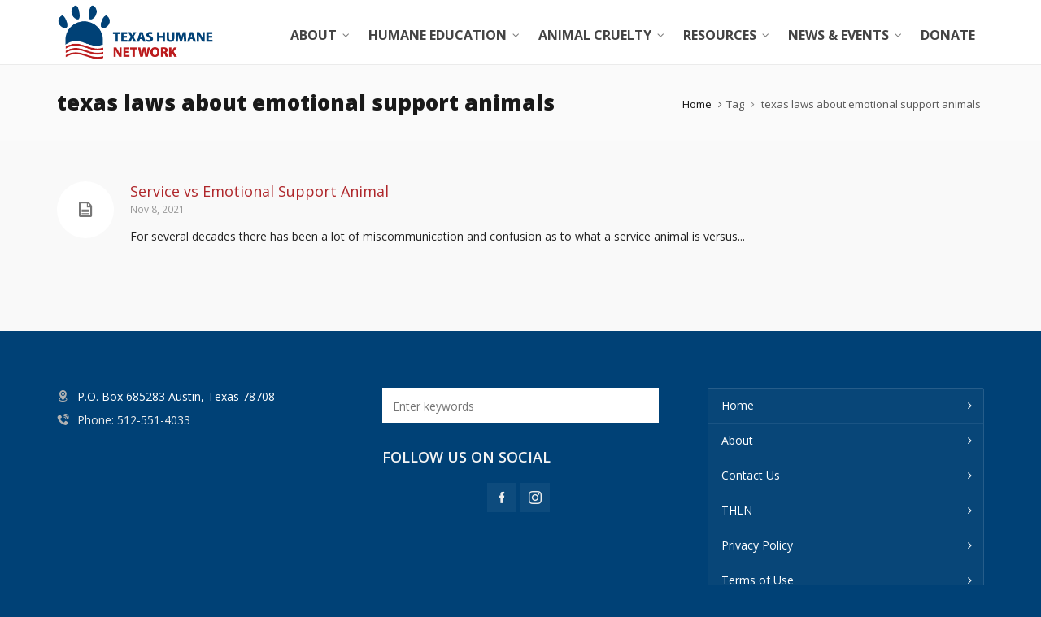

--- FILE ---
content_type: text/html; charset=UTF-8
request_url: https://texashumanenetwork.org/tag/texas-laws-about-emotional-support-animals/
body_size: 14483
content:

<!DOCTYPE HTML>
<html lang="en">

<head>

	<meta charset="UTF-8">
	<meta http-equiv="X-UA-Compatible" content="IE=edge">
	<link rel="profile" href="https://gmpg.org/xfn/11">

	<link rel="preload" href="https://texashumanenetwork.org/wp-content/themes/HighendWP/assets/css/fonts/source-sans.woff2" as="font" type="font/woff2" crossorigin><link rel="preload" href="https://texashumanenetwork.org/wp-content/themes/HighendWP/assets/css/fonts/source-sans-italic.woff2" as="font" type="font/woff2" crossorigin><link rel="preload" href="https://texashumanenetwork.org/wp-content/themes/HighendWP/assets/css/fonts/Museo500-Regular-webfont.woff2" as="font" type="font/woff2" crossorigin><link rel="preload" href="https://texashumanenetwork.org/wp-content/themes/HighendWP/assets/css/icons/fontawesome-webfont.woff2" as="font" type="font/woff2" crossorigin><link rel="preload" href="https://texashumanenetwork.org/wp-content/themes/HighendWP/assets/css/icons/Icomoon.woff2" as="font" type="font/woff2" crossorigin><link rel="preload" href="https://texashumanenetwork.org/wp-content/themes/HighendWP/assets/css/icons/hbicons.woff2" as="font" type="font/woff2" crossorigin><title>texas laws about emotional support animals &#8211; Texas Humane Network</title>
<meta name='robots' content='max-image-preview:large' />
	<style>img:is([sizes="auto" i], [sizes^="auto," i]) { contain-intrinsic-size: 3000px 1500px }</style>
	<meta name="viewport" content="width=device-width, initial-scale=1, minimum-scale=1, maximum-scale=1, user-scalable=no" /><script>window._wca = window._wca || [];</script>
<link rel='dns-prefetch' href='//stats.wp.com' />
<link rel='dns-prefetch' href='//capi-automation.s3.us-east-2.amazonaws.com' />
<link rel='dns-prefetch' href='//www.googletagmanager.com' />
<link rel="alternate" type="application/rss+xml" title="Texas Humane Network &raquo; Feed" href="https://texashumanenetwork.org/feed/" />
<link rel="alternate" type="application/rss+xml" title="Texas Humane Network &raquo; Comments Feed" href="https://texashumanenetwork.org/comments/feed/" />
<link rel="alternate" type="application/rss+xml" title="Texas Humane Network &raquo; texas laws about emotional support animals Tag Feed" href="https://texashumanenetwork.org/tag/texas-laws-about-emotional-support-animals/feed/" />
<script type="text/javascript">
/* <![CDATA[ */
window._wpemojiSettings = {"baseUrl":"https:\/\/s.w.org\/images\/core\/emoji\/16.0.1\/72x72\/","ext":".png","svgUrl":"https:\/\/s.w.org\/images\/core\/emoji\/16.0.1\/svg\/","svgExt":".svg","source":{"concatemoji":"https:\/\/texashumanenetwork.org\/wp-includes\/js\/wp-emoji-release.min.js?ver=6.8.3"}};
/*! This file is auto-generated */
!function(s,n){var o,i,e;function c(e){try{var t={supportTests:e,timestamp:(new Date).valueOf()};sessionStorage.setItem(o,JSON.stringify(t))}catch(e){}}function p(e,t,n){e.clearRect(0,0,e.canvas.width,e.canvas.height),e.fillText(t,0,0);var t=new Uint32Array(e.getImageData(0,0,e.canvas.width,e.canvas.height).data),a=(e.clearRect(0,0,e.canvas.width,e.canvas.height),e.fillText(n,0,0),new Uint32Array(e.getImageData(0,0,e.canvas.width,e.canvas.height).data));return t.every(function(e,t){return e===a[t]})}function u(e,t){e.clearRect(0,0,e.canvas.width,e.canvas.height),e.fillText(t,0,0);for(var n=e.getImageData(16,16,1,1),a=0;a<n.data.length;a++)if(0!==n.data[a])return!1;return!0}function f(e,t,n,a){switch(t){case"flag":return n(e,"\ud83c\udff3\ufe0f\u200d\u26a7\ufe0f","\ud83c\udff3\ufe0f\u200b\u26a7\ufe0f")?!1:!n(e,"\ud83c\udde8\ud83c\uddf6","\ud83c\udde8\u200b\ud83c\uddf6")&&!n(e,"\ud83c\udff4\udb40\udc67\udb40\udc62\udb40\udc65\udb40\udc6e\udb40\udc67\udb40\udc7f","\ud83c\udff4\u200b\udb40\udc67\u200b\udb40\udc62\u200b\udb40\udc65\u200b\udb40\udc6e\u200b\udb40\udc67\u200b\udb40\udc7f");case"emoji":return!a(e,"\ud83e\udedf")}return!1}function g(e,t,n,a){var r="undefined"!=typeof WorkerGlobalScope&&self instanceof WorkerGlobalScope?new OffscreenCanvas(300,150):s.createElement("canvas"),o=r.getContext("2d",{willReadFrequently:!0}),i=(o.textBaseline="top",o.font="600 32px Arial",{});return e.forEach(function(e){i[e]=t(o,e,n,a)}),i}function t(e){var t=s.createElement("script");t.src=e,t.defer=!0,s.head.appendChild(t)}"undefined"!=typeof Promise&&(o="wpEmojiSettingsSupports",i=["flag","emoji"],n.supports={everything:!0,everythingExceptFlag:!0},e=new Promise(function(e){s.addEventListener("DOMContentLoaded",e,{once:!0})}),new Promise(function(t){var n=function(){try{var e=JSON.parse(sessionStorage.getItem(o));if("object"==typeof e&&"number"==typeof e.timestamp&&(new Date).valueOf()<e.timestamp+604800&&"object"==typeof e.supportTests)return e.supportTests}catch(e){}return null}();if(!n){if("undefined"!=typeof Worker&&"undefined"!=typeof OffscreenCanvas&&"undefined"!=typeof URL&&URL.createObjectURL&&"undefined"!=typeof Blob)try{var e="postMessage("+g.toString()+"("+[JSON.stringify(i),f.toString(),p.toString(),u.toString()].join(",")+"));",a=new Blob([e],{type:"text/javascript"}),r=new Worker(URL.createObjectURL(a),{name:"wpTestEmojiSupports"});return void(r.onmessage=function(e){c(n=e.data),r.terminate(),t(n)})}catch(e){}c(n=g(i,f,p,u))}t(n)}).then(function(e){for(var t in e)n.supports[t]=e[t],n.supports.everything=n.supports.everything&&n.supports[t],"flag"!==t&&(n.supports.everythingExceptFlag=n.supports.everythingExceptFlag&&n.supports[t]);n.supports.everythingExceptFlag=n.supports.everythingExceptFlag&&!n.supports.flag,n.DOMReady=!1,n.readyCallback=function(){n.DOMReady=!0}}).then(function(){return e}).then(function(){var e;n.supports.everything||(n.readyCallback(),(e=n.source||{}).concatemoji?t(e.concatemoji):e.wpemoji&&e.twemoji&&(t(e.twemoji),t(e.wpemoji)))}))}((window,document),window._wpemojiSettings);
/* ]]> */
</script>
<style id='wp-emoji-styles-inline-css' type='text/css'>

	img.wp-smiley, img.emoji {
		display: inline !important;
		border: none !important;
		box-shadow: none !important;
		height: 1em !important;
		width: 1em !important;
		margin: 0 0.07em !important;
		vertical-align: -0.1em !important;
		background: none !important;
		padding: 0 !important;
	}
</style>
<link rel='stylesheet' id='wp-block-library-css' href='https://texashumanenetwork.org/wp-includes/css/dist/block-library/style.min.css?ver=6.8.3' type='text/css' media='all' />
<style id='classic-theme-styles-inline-css' type='text/css'>
/*! This file is auto-generated */
.wp-block-button__link{color:#fff;background-color:#32373c;border-radius:9999px;box-shadow:none;text-decoration:none;padding:calc(.667em + 2px) calc(1.333em + 2px);font-size:1.125em}.wp-block-file__button{background:#32373c;color:#fff;text-decoration:none}
</style>
<link rel='stylesheet' id='wp-components-css' href='https://texashumanenetwork.org/wp-includes/css/dist/components/style.min.css?ver=6.8.3' type='text/css' media='all' />
<link rel='stylesheet' id='wp-preferences-css' href='https://texashumanenetwork.org/wp-includes/css/dist/preferences/style.min.css?ver=6.8.3' type='text/css' media='all' />
<link rel='stylesheet' id='wp-block-editor-css' href='https://texashumanenetwork.org/wp-includes/css/dist/block-editor/style.min.css?ver=6.8.3' type='text/css' media='all' />
<link rel='stylesheet' id='popup-maker-block-library-style-css' href='https://texashumanenetwork.org/wp-content/plugins/popup-maker/dist/packages/block-library-style.css?ver=dbea705cfafe089d65f1' type='text/css' media='all' />
<link rel='stylesheet' id='mediaelement-css' href='https://texashumanenetwork.org/wp-includes/js/mediaelement/mediaelementplayer-legacy.min.css?ver=4.2.17' type='text/css' media='all' />
<link rel='stylesheet' id='wp-mediaelement-css' href='https://texashumanenetwork.org/wp-includes/js/mediaelement/wp-mediaelement.min.css?ver=6.8.3' type='text/css' media='all' />
<style id='jetpack-sharing-buttons-style-inline-css' type='text/css'>
.jetpack-sharing-buttons__services-list{display:flex;flex-direction:row;flex-wrap:wrap;gap:0;list-style-type:none;margin:5px;padding:0}.jetpack-sharing-buttons__services-list.has-small-icon-size{font-size:12px}.jetpack-sharing-buttons__services-list.has-normal-icon-size{font-size:16px}.jetpack-sharing-buttons__services-list.has-large-icon-size{font-size:24px}.jetpack-sharing-buttons__services-list.has-huge-icon-size{font-size:36px}@media print{.jetpack-sharing-buttons__services-list{display:none!important}}.editor-styles-wrapper .wp-block-jetpack-sharing-buttons{gap:0;padding-inline-start:0}ul.jetpack-sharing-buttons__services-list.has-background{padding:1.25em 2.375em}
</style>
<style id='global-styles-inline-css' type='text/css'>
:root{--wp--preset--aspect-ratio--square: 1;--wp--preset--aspect-ratio--4-3: 4/3;--wp--preset--aspect-ratio--3-4: 3/4;--wp--preset--aspect-ratio--3-2: 3/2;--wp--preset--aspect-ratio--2-3: 2/3;--wp--preset--aspect-ratio--16-9: 16/9;--wp--preset--aspect-ratio--9-16: 9/16;--wp--preset--color--black: #000000;--wp--preset--color--cyan-bluish-gray: #abb8c3;--wp--preset--color--white: #ffffff;--wp--preset--color--pale-pink: #f78da7;--wp--preset--color--vivid-red: #cf2e2e;--wp--preset--color--luminous-vivid-orange: #ff6900;--wp--preset--color--luminous-vivid-amber: #fcb900;--wp--preset--color--light-green-cyan: #7bdcb5;--wp--preset--color--vivid-green-cyan: #00d084;--wp--preset--color--pale-cyan-blue: #8ed1fc;--wp--preset--color--vivid-cyan-blue: #0693e3;--wp--preset--color--vivid-purple: #9b51e0;--wp--preset--gradient--vivid-cyan-blue-to-vivid-purple: linear-gradient(135deg,rgba(6,147,227,1) 0%,rgb(155,81,224) 100%);--wp--preset--gradient--light-green-cyan-to-vivid-green-cyan: linear-gradient(135deg,rgb(122,220,180) 0%,rgb(0,208,130) 100%);--wp--preset--gradient--luminous-vivid-amber-to-luminous-vivid-orange: linear-gradient(135deg,rgba(252,185,0,1) 0%,rgba(255,105,0,1) 100%);--wp--preset--gradient--luminous-vivid-orange-to-vivid-red: linear-gradient(135deg,rgba(255,105,0,1) 0%,rgb(207,46,46) 100%);--wp--preset--gradient--very-light-gray-to-cyan-bluish-gray: linear-gradient(135deg,rgb(238,238,238) 0%,rgb(169,184,195) 100%);--wp--preset--gradient--cool-to-warm-spectrum: linear-gradient(135deg,rgb(74,234,220) 0%,rgb(151,120,209) 20%,rgb(207,42,186) 40%,rgb(238,44,130) 60%,rgb(251,105,98) 80%,rgb(254,248,76) 100%);--wp--preset--gradient--blush-light-purple: linear-gradient(135deg,rgb(255,206,236) 0%,rgb(152,150,240) 100%);--wp--preset--gradient--blush-bordeaux: linear-gradient(135deg,rgb(254,205,165) 0%,rgb(254,45,45) 50%,rgb(107,0,62) 100%);--wp--preset--gradient--luminous-dusk: linear-gradient(135deg,rgb(255,203,112) 0%,rgb(199,81,192) 50%,rgb(65,88,208) 100%);--wp--preset--gradient--pale-ocean: linear-gradient(135deg,rgb(255,245,203) 0%,rgb(182,227,212) 50%,rgb(51,167,181) 100%);--wp--preset--gradient--electric-grass: linear-gradient(135deg,rgb(202,248,128) 0%,rgb(113,206,126) 100%);--wp--preset--gradient--midnight: linear-gradient(135deg,rgb(2,3,129) 0%,rgb(40,116,252) 100%);--wp--preset--font-size--small: 13px;--wp--preset--font-size--medium: 20px;--wp--preset--font-size--large: 36px;--wp--preset--font-size--x-large: 42px;--wp--preset--spacing--20: 0.44rem;--wp--preset--spacing--30: 0.67rem;--wp--preset--spacing--40: 1rem;--wp--preset--spacing--50: 1.5rem;--wp--preset--spacing--60: 2.25rem;--wp--preset--spacing--70: 3.38rem;--wp--preset--spacing--80: 5.06rem;--wp--preset--shadow--natural: 6px 6px 9px rgba(0, 0, 0, 0.2);--wp--preset--shadow--deep: 12px 12px 50px rgba(0, 0, 0, 0.4);--wp--preset--shadow--sharp: 6px 6px 0px rgba(0, 0, 0, 0.2);--wp--preset--shadow--outlined: 6px 6px 0px -3px rgba(255, 255, 255, 1), 6px 6px rgba(0, 0, 0, 1);--wp--preset--shadow--crisp: 6px 6px 0px rgba(0, 0, 0, 1);}:where(.is-layout-flex){gap: 0.5em;}:where(.is-layout-grid){gap: 0.5em;}body .is-layout-flex{display: flex;}.is-layout-flex{flex-wrap: wrap;align-items: center;}.is-layout-flex > :is(*, div){margin: 0;}body .is-layout-grid{display: grid;}.is-layout-grid > :is(*, div){margin: 0;}:where(.wp-block-columns.is-layout-flex){gap: 2em;}:where(.wp-block-columns.is-layout-grid){gap: 2em;}:where(.wp-block-post-template.is-layout-flex){gap: 1.25em;}:where(.wp-block-post-template.is-layout-grid){gap: 1.25em;}.has-black-color{color: var(--wp--preset--color--black) !important;}.has-cyan-bluish-gray-color{color: var(--wp--preset--color--cyan-bluish-gray) !important;}.has-white-color{color: var(--wp--preset--color--white) !important;}.has-pale-pink-color{color: var(--wp--preset--color--pale-pink) !important;}.has-vivid-red-color{color: var(--wp--preset--color--vivid-red) !important;}.has-luminous-vivid-orange-color{color: var(--wp--preset--color--luminous-vivid-orange) !important;}.has-luminous-vivid-amber-color{color: var(--wp--preset--color--luminous-vivid-amber) !important;}.has-light-green-cyan-color{color: var(--wp--preset--color--light-green-cyan) !important;}.has-vivid-green-cyan-color{color: var(--wp--preset--color--vivid-green-cyan) !important;}.has-pale-cyan-blue-color{color: var(--wp--preset--color--pale-cyan-blue) !important;}.has-vivid-cyan-blue-color{color: var(--wp--preset--color--vivid-cyan-blue) !important;}.has-vivid-purple-color{color: var(--wp--preset--color--vivid-purple) !important;}.has-black-background-color{background-color: var(--wp--preset--color--black) !important;}.has-cyan-bluish-gray-background-color{background-color: var(--wp--preset--color--cyan-bluish-gray) !important;}.has-white-background-color{background-color: var(--wp--preset--color--white) !important;}.has-pale-pink-background-color{background-color: var(--wp--preset--color--pale-pink) !important;}.has-vivid-red-background-color{background-color: var(--wp--preset--color--vivid-red) !important;}.has-luminous-vivid-orange-background-color{background-color: var(--wp--preset--color--luminous-vivid-orange) !important;}.has-luminous-vivid-amber-background-color{background-color: var(--wp--preset--color--luminous-vivid-amber) !important;}.has-light-green-cyan-background-color{background-color: var(--wp--preset--color--light-green-cyan) !important;}.has-vivid-green-cyan-background-color{background-color: var(--wp--preset--color--vivid-green-cyan) !important;}.has-pale-cyan-blue-background-color{background-color: var(--wp--preset--color--pale-cyan-blue) !important;}.has-vivid-cyan-blue-background-color{background-color: var(--wp--preset--color--vivid-cyan-blue) !important;}.has-vivid-purple-background-color{background-color: var(--wp--preset--color--vivid-purple) !important;}.has-black-border-color{border-color: var(--wp--preset--color--black) !important;}.has-cyan-bluish-gray-border-color{border-color: var(--wp--preset--color--cyan-bluish-gray) !important;}.has-white-border-color{border-color: var(--wp--preset--color--white) !important;}.has-pale-pink-border-color{border-color: var(--wp--preset--color--pale-pink) !important;}.has-vivid-red-border-color{border-color: var(--wp--preset--color--vivid-red) !important;}.has-luminous-vivid-orange-border-color{border-color: var(--wp--preset--color--luminous-vivid-orange) !important;}.has-luminous-vivid-amber-border-color{border-color: var(--wp--preset--color--luminous-vivid-amber) !important;}.has-light-green-cyan-border-color{border-color: var(--wp--preset--color--light-green-cyan) !important;}.has-vivid-green-cyan-border-color{border-color: var(--wp--preset--color--vivid-green-cyan) !important;}.has-pale-cyan-blue-border-color{border-color: var(--wp--preset--color--pale-cyan-blue) !important;}.has-vivid-cyan-blue-border-color{border-color: var(--wp--preset--color--vivid-cyan-blue) !important;}.has-vivid-purple-border-color{border-color: var(--wp--preset--color--vivid-purple) !important;}.has-vivid-cyan-blue-to-vivid-purple-gradient-background{background: var(--wp--preset--gradient--vivid-cyan-blue-to-vivid-purple) !important;}.has-light-green-cyan-to-vivid-green-cyan-gradient-background{background: var(--wp--preset--gradient--light-green-cyan-to-vivid-green-cyan) !important;}.has-luminous-vivid-amber-to-luminous-vivid-orange-gradient-background{background: var(--wp--preset--gradient--luminous-vivid-amber-to-luminous-vivid-orange) !important;}.has-luminous-vivid-orange-to-vivid-red-gradient-background{background: var(--wp--preset--gradient--luminous-vivid-orange-to-vivid-red) !important;}.has-very-light-gray-to-cyan-bluish-gray-gradient-background{background: var(--wp--preset--gradient--very-light-gray-to-cyan-bluish-gray) !important;}.has-cool-to-warm-spectrum-gradient-background{background: var(--wp--preset--gradient--cool-to-warm-spectrum) !important;}.has-blush-light-purple-gradient-background{background: var(--wp--preset--gradient--blush-light-purple) !important;}.has-blush-bordeaux-gradient-background{background: var(--wp--preset--gradient--blush-bordeaux) !important;}.has-luminous-dusk-gradient-background{background: var(--wp--preset--gradient--luminous-dusk) !important;}.has-pale-ocean-gradient-background{background: var(--wp--preset--gradient--pale-ocean) !important;}.has-electric-grass-gradient-background{background: var(--wp--preset--gradient--electric-grass) !important;}.has-midnight-gradient-background{background: var(--wp--preset--gradient--midnight) !important;}.has-small-font-size{font-size: var(--wp--preset--font-size--small) !important;}.has-medium-font-size{font-size: var(--wp--preset--font-size--medium) !important;}.has-large-font-size{font-size: var(--wp--preset--font-size--large) !important;}.has-x-large-font-size{font-size: var(--wp--preset--font-size--x-large) !important;}
:where(.wp-block-post-template.is-layout-flex){gap: 1.25em;}:where(.wp-block-post-template.is-layout-grid){gap: 1.25em;}
:where(.wp-block-columns.is-layout-flex){gap: 2em;}:where(.wp-block-columns.is-layout-grid){gap: 2em;}
:root :where(.wp-block-pullquote){font-size: 1.5em;line-height: 1.6;}
</style>
<link rel='stylesheet' id='pmprorh_frontend-css' href='https://texashumanenetwork.org/wp-content/plugins/pmpro-mailchimp/css/pmpromc.css?ver=6.8.3' type='text/css' media='all' />
<link rel='stylesheet' id='woocommerce-layout-css' href='https://texashumanenetwork.org/wp-content/plugins/woocommerce/assets/css/woocommerce-layout.css?ver=10.4.3' type='text/css' media='all' />
<style id='woocommerce-layout-inline-css' type='text/css'>

	.infinite-scroll .woocommerce-pagination {
		display: none;
	}
</style>
<link rel='stylesheet' id='woocommerce-smallscreen-css' href='https://texashumanenetwork.org/wp-content/plugins/woocommerce/assets/css/woocommerce-smallscreen.css?ver=10.4.3' type='text/css' media='only screen and (max-width: 768px)' />
<link rel='stylesheet' id='woocommerce-general-css' href='https://texashumanenetwork.org/wp-content/plugins/woocommerce/assets/css/woocommerce.css?ver=10.4.3' type='text/css' media='all' />
<style id='woocommerce-inline-inline-css' type='text/css'>
.woocommerce form .form-row .required { visibility: visible; }
</style>
<link rel='stylesheet' id='highend-style-css' href='https://texashumanenetwork.org/wp-content/themes/HighendWP/style.css?ver=4.2.6' type='text/css' media='all' />
<link rel='stylesheet' id='highend_responsive-css' href='https://texashumanenetwork.org/wp-content/themes/HighendWP/assets/css/responsive.css?ver=4.2.6' type='text/css' media='all' />
<link rel='stylesheet' id='highend_icomoon-css' href='https://texashumanenetwork.org/wp-content/themes/HighendWP/assets/css/icons.css?ver=4.2.6' type='text/css' media='all' />
<link rel='stylesheet' id='hb-woocommerce-css' href='https://texashumanenetwork.org/wp-content/themes/HighendWP/assets/css/woocommerce.css?ver=6.8.3' type='text/css' media='all' />
<link rel='stylesheet' id='highend_dynamic_styles-css' href='https://texashumanenetwork.org/wp-content/uploads/highend/dynamic-styles.css?ver=1765468685' type='text/css' media='all' />
<link rel='stylesheet' id='__EPYT__style-css' href='https://texashumanenetwork.org/wp-content/plugins/youtube-embed-plus-pro/styles/ytprefs.min.css?ver=14.2.4' type='text/css' media='all' />
<style id='__EPYT__style-inline-css' type='text/css'>

                .epyt-gallery-thumb {
                        width: 33.333%;
                }
                
</style>
<link rel='stylesheet' id='__disptype__-css' href='https://texashumanenetwork.org/wp-content/plugins/youtube-embed-plus-pro/scripts/lity.min.css?ver=14.2.4' type='text/css' media='all' />
<script type="text/javascript" src="https://texashumanenetwork.org/wp-includes/js/jquery/jquery.min.js?ver=3.7.1" id="jquery-core-js"></script>
<script type="text/javascript" src="https://texashumanenetwork.org/wp-includes/js/jquery/jquery-migrate.min.js?ver=3.4.1" id="jquery-migrate-js"></script>
<script type="text/javascript" src="https://texashumanenetwork.org/wp-content/plugins/woocommerce/assets/js/jquery-blockui/jquery.blockUI.min.js?ver=2.7.0-wc.10.4.3" id="wc-jquery-blockui-js" data-wp-strategy="defer"></script>
<script type="text/javascript" id="wc-add-to-cart-js-extra">
/* <![CDATA[ */
var wc_add_to_cart_params = {"ajax_url":"\/wp-admin\/admin-ajax.php","wc_ajax_url":"\/?wc-ajax=%%endpoint%%","i18n_view_cart":"View cart","cart_url":"https:\/\/texashumanenetwork.org\/shop\/cart\/","is_cart":"","cart_redirect_after_add":"yes"};
/* ]]> */
</script>
<script type="text/javascript" src="https://texashumanenetwork.org/wp-content/plugins/woocommerce/assets/js/frontend/add-to-cart.min.js?ver=10.4.3" id="wc-add-to-cart-js" data-wp-strategy="defer"></script>
<script type="text/javascript" src="https://texashumanenetwork.org/wp-content/plugins/woocommerce/assets/js/js-cookie/js.cookie.min.js?ver=2.1.4-wc.10.4.3" id="wc-js-cookie-js" defer="defer" data-wp-strategy="defer"></script>
<script type="text/javascript" id="woocommerce-js-extra">
/* <![CDATA[ */
var woocommerce_params = {"ajax_url":"\/wp-admin\/admin-ajax.php","wc_ajax_url":"\/?wc-ajax=%%endpoint%%","i18n_password_show":"Show password","i18n_password_hide":"Hide password"};
/* ]]> */
</script>
<script type="text/javascript" src="https://texashumanenetwork.org/wp-content/plugins/woocommerce/assets/js/frontend/woocommerce.min.js?ver=10.4.3" id="woocommerce-js" defer="defer" data-wp-strategy="defer"></script>
<script type="text/javascript" src="https://texashumanenetwork.org/wp-content/plugins/js_composer/assets/js/vendors/woocommerce-add-to-cart.js?ver=8.2" id="vc_woocommerce-add-to-cart-js-js"></script>
<script type="text/javascript" id="WCPAY_ASSETS-js-extra">
/* <![CDATA[ */
var wcpayAssets = {"url":"https:\/\/texashumanenetwork.org\/wp-content\/plugins\/woocommerce-payments\/dist\/"};
/* ]]> */
</script>
<script type="text/javascript" src="https://stats.wp.com/s-202605.js" id="woocommerce-analytics-js" defer="defer" data-wp-strategy="defer"></script>

<!-- Google tag (gtag.js) snippet added by Site Kit -->
<!-- Google Analytics snippet added by Site Kit -->
<script type="text/javascript" src="https://www.googletagmanager.com/gtag/js?id=GT-P82GQXCK" id="google_gtagjs-js" async></script>
<script type="text/javascript" id="google_gtagjs-js-after">
/* <![CDATA[ */
window.dataLayer = window.dataLayer || [];function gtag(){dataLayer.push(arguments);}
gtag("set","linker",{"domains":["texashumanenetwork.org"]});
gtag("js", new Date());
gtag("set", "developer_id.dZTNiMT", true);
gtag("config", "GT-P82GQXCK");
/* ]]> */
</script>
<script type="text/javascript" src="https://texashumanenetwork.org/wp-content/plugins/youtube-embed-plus-pro/scripts/lity.min.js?ver=14.2.4" id="__dispload__-js"></script>
<script type="text/javascript" id="__ytprefs__-js-extra">
/* <![CDATA[ */
var _EPYT_ = {"ajaxurl":"https:\/\/texashumanenetwork.org\/wp-admin\/admin-ajax.php","security":"cdb2321c54","gallery_scrolloffset":"20","eppathtoscripts":"https:\/\/texashumanenetwork.org\/wp-content\/plugins\/youtube-embed-plus-pro\/scripts\/","eppath":"https:\/\/texashumanenetwork.org\/wp-content\/plugins\/youtube-embed-plus-pro\/","epresponsiveselector":"[\"iframe.__youtube_prefs_widget__\"]","epdovol":"1","version":"14.2.4","evselector":"iframe.__youtube_prefs__[src], iframe[src*=\"youtube.com\/embed\/\"], iframe[src*=\"youtube-nocookie.com\/embed\/\"]","ajax_compat":"","maxres_facade":"eager","ytapi_load":"light","pause_others":"","stopMobileBuffer":"1","facade_mode":"","not_live_on_channel":"","not_live_showtime":"180"};
/* ]]> */
</script>
<script type="text/javascript" src="https://texashumanenetwork.org/wp-content/plugins/youtube-embed-plus-pro/scripts/ytprefs.min.js?ver=14.2.4" id="__ytprefs__-js"></script>
<script></script><link rel="https://api.w.org/" href="https://texashumanenetwork.org/wp-json/" /><link rel="alternate" title="JSON" type="application/json" href="https://texashumanenetwork.org/wp-json/wp/v2/tags/75" /><link rel="EditURI" type="application/rsd+xml" title="RSD" href="https://texashumanenetwork.org/xmlrpc.php?rsd" />
<meta name="generator" content="WordPress 6.8.3" />
<meta name="generator" content="WooCommerce 10.4.3" />
<meta name="generator" content="Site Kit by Google 1.171.0" />	<style>img#wpstats{display:none}</style>
		<meta name="theme-color" content="#bc212e"/>			<style type="text/css">
			body {
                        --he-font-size: 14px;
                        --he-font: "Open Sans";
                        font-size: 14px;
						line-height: 22px;
						letter-spacing: 0px;
						font-weight: normal;
                    }#hb-side-menu li a, #main-nav ul.sub-menu li a, #main-nav ul.sub-menu ul li a, #main-nav, #main-nav li a, .light-menu-dropdown #main-nav > li.megamenu > ul.sub-menu > li > a, #main-nav > li.megamenu > ul.sub-menu > li > a {
						font-family: "Open Sans", sans-serif;
						font-size: 16px;
						letter-spacing: 0px;
						font-weight: 700;
						text-transform: uppercase;
					}#main-nav ul.sub-menu li a, #hb-side-menu ul.sub-menu li a, #main-nav ul.sub-menu ul li a, ul.sub-menu .widget-item h4, #main-nav > li.megamenu > ul.sub-menu > li > a #main-nav > li.megamenu > ul.sub-menu > li > a, #main-nav > li.megamenu > ul.sub-menu > li > a {
						font-family: "Open Sans", sans-serif;
						font-size: 16px;
						letter-spacing: 0px;
						font-weight: 700;
						text-transform: uppercase;
					}#copyright-wrapper, #copyright-wrapper a {
						font-family: "Open Sans", sans-serif;
						font-size: 10px;
						line-height: 22px;
						letter-spacing: 0px;
						font-weight: normal;
					}h1, .single article h1.title, #hb-page-title .light-text h1, #hb-page-title .dark-text h1 {
						font-family: "Open Sans", sans-serif;
						font-size: 36px;
						line-height: 48px;
						letter-spacing: 0px;
						font-weight: 800;
					}h2, #hb-page-title h2, .post-content h2.title {
						font-family: "Open Sans", sans-serif;
						font-size: 30px;
						line-height: 36px;
						letter-spacing: 0px;
						font-weight: 700;
					}h3, h3.title-class, .hb-callout-box h3, .hb-gal-standard-description h3 {
						font-family: "Open Sans", sans-serif;
						font-size: 24px;
						line-height: 30px;
						letter-spacing: 0px;
						font-weight: 700;
					}h4, .widget-item h4, #respond h3, .content-box h4, .feature-box h4.bold {
						font-family: "Open Sans", sans-serif;
						font-size: 18px;
						line-height: 24px;
						letter-spacing: 0px;
						font-weight: 600;
					}h5, #comments h5, #respond h5, .testimonial-author h5 {
						font-family: "Open Sans", sans-serif;
						font-size: 16px;
						line-height: 22px;
						letter-spacing: 0px;
						font-weight: 600;
					}h6, h6.special {
						font-family: "Open Sans", sans-serif;
						font-size: 16px;
						line-height: 22px;
						letter-spacing: 0px;
						font-weight: 600;
					}#pre-footer-area {
						font-family: "Open Sans", sans-serif;
						font-size: 13px;
						line-height: 22px;
						letter-spacing: 0px;
						font-weight: 600;
					}h1.modern,h2.modern,h3.modern,h4.modern,h5.modern,h6.modern {
						font-family: "Open Sans", sans-serif;
						letter-spacing: 0px;
						font-weight: 600;
						text-transform: uppercase;
					}			</style>
				<noscript><style>.woocommerce-product-gallery{ opacity: 1 !important; }</style></noscript>
				<script  type="text/javascript">
				!function(f,b,e,v,n,t,s){if(f.fbq)return;n=f.fbq=function(){n.callMethod?
					n.callMethod.apply(n,arguments):n.queue.push(arguments)};if(!f._fbq)f._fbq=n;
					n.push=n;n.loaded=!0;n.version='2.0';n.queue=[];t=b.createElement(e);t.async=!0;
					t.src=v;s=b.getElementsByTagName(e)[0];s.parentNode.insertBefore(t,s)}(window,
					document,'script','https://connect.facebook.net/en_US/fbevents.js');
			</script>
			<!-- WooCommerce Facebook Integration Begin -->
			<script  type="text/javascript">

				fbq('init', '135127385050775', {}, {
    "agent": "woocommerce_0-10.4.3-3.5.15"
});

				document.addEventListener( 'DOMContentLoaded', function() {
					// Insert placeholder for events injected when a product is added to the cart through AJAX.
					document.body.insertAdjacentHTML( 'beforeend', '<div class=\"wc-facebook-pixel-event-placeholder\"></div>' );
				}, false );

			</script>
			<!-- WooCommerce Facebook Integration End -->
			<meta name="generator" content="Powered by WPBakery Page Builder - drag and drop page builder for WordPress."/>
<meta name="generator" content="Powered by Slider Revolution 6.7.28 - responsive, Mobile-Friendly Slider Plugin for WordPress with comfortable drag and drop interface." />
<link rel="icon" href="https://texashumanenetwork.org/wp-content/uploads/2020/08/cropped-THN-Icon-V1.512-1-32x32.png" sizes="32x32" />
<link rel="icon" href="https://texashumanenetwork.org/wp-content/uploads/2020/08/cropped-THN-Icon-V1.512-1-192x192.png" sizes="192x192" />
<link rel="apple-touch-icon" href="https://texashumanenetwork.org/wp-content/uploads/2020/08/cropped-THN-Icon-V1.512-1-180x180.png" />
<meta name="msapplication-TileImage" content="https://texashumanenetwork.org/wp-content/uploads/2020/08/cropped-THN-Icon-V1.512-1-270x270.png" />
<script data-jetpack-boost="ignore">function setREVStartSize(e){
			//window.requestAnimationFrame(function() {
				window.RSIW = window.RSIW===undefined ? window.innerWidth : window.RSIW;
				window.RSIH = window.RSIH===undefined ? window.innerHeight : window.RSIH;
				try {
					var pw = document.getElementById(e.c).parentNode.offsetWidth,
						newh;
					pw = pw===0 || isNaN(pw) || (e.l=="fullwidth" || e.layout=="fullwidth") ? window.RSIW : pw;
					e.tabw = e.tabw===undefined ? 0 : parseInt(e.tabw);
					e.thumbw = e.thumbw===undefined ? 0 : parseInt(e.thumbw);
					e.tabh = e.tabh===undefined ? 0 : parseInt(e.tabh);
					e.thumbh = e.thumbh===undefined ? 0 : parseInt(e.thumbh);
					e.tabhide = e.tabhide===undefined ? 0 : parseInt(e.tabhide);
					e.thumbhide = e.thumbhide===undefined ? 0 : parseInt(e.thumbhide);
					e.mh = e.mh===undefined || e.mh=="" || e.mh==="auto" ? 0 : parseInt(e.mh,0);
					if(e.layout==="fullscreen" || e.l==="fullscreen")
						newh = Math.max(e.mh,window.RSIH);
					else{
						e.gw = Array.isArray(e.gw) ? e.gw : [e.gw];
						for (var i in e.rl) if (e.gw[i]===undefined || e.gw[i]===0) e.gw[i] = e.gw[i-1];
						e.gh = e.el===undefined || e.el==="" || (Array.isArray(e.el) && e.el.length==0)? e.gh : e.el;
						e.gh = Array.isArray(e.gh) ? e.gh : [e.gh];
						for (var i in e.rl) if (e.gh[i]===undefined || e.gh[i]===0) e.gh[i] = e.gh[i-1];
											
						var nl = new Array(e.rl.length),
							ix = 0,
							sl;
						e.tabw = e.tabhide>=pw ? 0 : e.tabw;
						e.thumbw = e.thumbhide>=pw ? 0 : e.thumbw;
						e.tabh = e.tabhide>=pw ? 0 : e.tabh;
						e.thumbh = e.thumbhide>=pw ? 0 : e.thumbh;
						for (var i in e.rl) nl[i] = e.rl[i]<window.RSIW ? 0 : e.rl[i];
						sl = nl[0];
						for (var i in nl) if (sl>nl[i] && nl[i]>0) { sl = nl[i]; ix=i;}
						var m = pw>(e.gw[ix]+e.tabw+e.thumbw) ? 1 : (pw-(e.tabw+e.thumbw)) / (e.gw[ix]);
						newh =  (e.gh[ix] * m) + (e.tabh + e.thumbh);
					}
					var el = document.getElementById(e.c);
					if (el!==null && el) el.style.height = newh+"px";
					el = document.getElementById(e.c+"_wrapper");
					if (el!==null && el) {
						el.style.height = newh+"px";
						el.style.display = "block";
					}
				} catch(e){
					console.log("Failure at Presize of Slider:" + e)
				}
			//});
		  };</script>
		<style type="text/css" id="wp-custom-css">
			.related.products {
  display: none;
	
}

.hb-woo-product-details {
    float: left;
    display: inline-block;
    width: auto;
    max-width: 100%;
}
.up-sells.upsells.products .hb-product-meta-wrapper .price {
		display: none;
		text-align: left;
    position: absolute;
	margin-top: 40px !important;
}

.hb-woo-product-details .woo-cats {
    display: none;
    width: auto;
    max-width: 60%;
}

nav a :hover {
  color: #bc212e;
}

.gform_wrapper.gravity-theme .gfield_required {
    color: #bc212e;
    display: inline-block;
    font-size: 13.008px;
    padding-left: 20px;
}
		</style>
		<noscript><style> .wpb_animate_when_almost_visible { opacity: 1; }</style></noscript>
</head>

<body data-rsssl=1 class="archive tag tag-texas-laws-about-emotional-support-animals tag-75 wp-embed-responsive wp-theme-HighendWP theme-HighendWP woocommerce-no-js hb-stretched-layout highend-prettyphoto wpb-js-composer js-comp-ver-8.2 vc_responsive" itemscope="itemscope" itemtype="https://schema.org/WebPage">

<div id="mobile-menu-wrap"><div class="hb-top-holder"></div><a class="mobile-menu-close"><i class="hb-icon-x"></i></a><nav id="mobile-menu" class="clearfix interactive"><div class="menu-main-menu-container"><ul id="menu-main-menu" class="menu-main-menu-container"><li id="menu-item-983" class="menu-item menu-item-type-post_type menu-item-object-page menu-item-has-children menu-item-983"><a href="https://texashumanenetwork.org/about/">About</a>
<ul class="sub-menu">
	<li id="menu-item-39" class="menu-item menu-item-type-post_type menu-item-object-page menu-item-home menu-item-39"><a href="https://texashumanenetwork.org/">Home</a></li>
	<li id="menu-item-994" class="menu-item menu-item-type-custom menu-item-object-custom menu-item-994"><a href="https://texashumanenetwork.org/about/#mission">Mission</a></li>
	<li id="menu-item-995" class="menu-item menu-item-type-custom menu-item-object-custom menu-item-995"><a href="https://texashumanenetwork.org/about/#board-of-directors">Board of Directors &#038; Staff</a></li>
	<li id="menu-item-5344" class="menu-item menu-item-type-post_type menu-item-object-page menu-item-5344"><a href="https://texashumanenetwork.org/careers/">Join the Team</a></li>
	<li id="menu-item-4252" class="menu-item menu-item-type-custom menu-item-object-custom menu-item-4252"><a href="https://texashumanenetwork.org/you-can-help/humane-education/">Our Programs</a></li>
	<li id="menu-item-985" class="menu-item menu-item-type-post_type menu-item-object-page menu-item-985"><a href="https://texashumanenetwork.org/contact-us/">Contact Us</a></li>
	<li id="menu-item-984" class="menu-item menu-item-type-post_type menu-item-object-page menu-item-privacy-policy menu-item-984"><a rel="privacy-policy" href="https://texashumanenetwork.org/privacy-policy/">Privacy Policy</a></li>
	<li id="menu-item-5360" class="menu-item menu-item-type-post_type menu-item-object-page menu-item-has-children menu-item-5360"><a href="https://texashumanenetwork.org/financial-information/">Financial Information</a>
	<ul class="sub-menu">
		<li id="menu-item-5622" class="menu-item menu-item-type-custom menu-item-object-custom menu-item-5622"><a href="https://texashumanenetwork.org/wp-content/uploads/2025/04/2024_c3_Form-990EZ_Public-Copy.pdf">2024 990</a></li>
	</ul>
</li>
</ul>
</li>
<li id="menu-item-4221" class="menu-item menu-item-type-post_type menu-item-object-page menu-item-has-children menu-item-4221"><a href="https://texashumanenetwork.org/you-can-help/humane-education/">Humane Education</a>
<ul class="sub-menu">
	<li id="menu-item-4227" class="menu-item menu-item-type-post_type menu-item-object-page menu-item-4227"><a href="https://texashumanenetwork.org/you-can-help/humane-curriculum/">Humane Curriculum</a></li>
	<li id="menu-item-989" class="menu-item menu-item-type-custom menu-item-object-custom menu-item-989"><a href="https://texashumanenetwork.org/you-can-help/humane-library/#Humane-Library-Reading-List">Humane Library Reading List</a></li>
	<li id="menu-item-4217" class="menu-item menu-item-type-custom menu-item-object-custom menu-item-4217"><a href="https://texashumanenetwork.org/you-can-help/humane-library/#Humane-Animated-Movies">Humane Movies for Kids</a></li>
	<li id="menu-item-38" class="menu-item menu-item-type-post_type menu-item-object-page menu-item-38"><a href="https://texashumanenetwork.org/you-can-help/humane-library-project/">Humane Library Project</a></li>
	<li id="menu-item-1000" class="menu-item menu-item-type-post_type menu-item-object-page menu-item-1000"><a href="https://texashumanenetwork.org/critter-camps/">Critter Camps</a></li>
	<li id="menu-item-1002" class="menu-item menu-item-type-post_type menu-item-object-page menu-item-1002"><a href="https://texashumanenetwork.org/critter-camps/">School Visits</a></li>
	<li id="menu-item-6485" class="menu-item menu-item-type-post_type menu-item-object-post menu-item-6485"><a href="https://texashumanenetwork.org/teaching-kids-to-be-nice-to-animals/">Teaching Kids to be Kind to Animals</a></li>
	<li id="menu-item-89" class="menu-item menu-item-type-post_type menu-item-object-page menu-item-89"><a href="https://texashumanenetwork.org/you-can-help/tethering-toolkit/">Tethering Toolkit</a></li>
</ul>
</li>
<li id="menu-item-1001" class="menu-item menu-item-type-post_type menu-item-object-page menu-item-has-children menu-item-1001"><a href="https://texashumanenetwork.org/animal-topics/">Animal Cruelty</a>
<ul class="sub-menu">
	<li id="menu-item-6639" class="menu-item menu-item-type-post_type menu-item-object-post menu-item-6639"><a href="https://texashumanenetwork.org/abandoning-animals/">Abandoning Animals</a></li>
	<li id="menu-item-1211" class="menu-item menu-item-type-post_type menu-item-object-post menu-item-1211"><a href="https://texashumanenetwork.org/animal-cruelty/">Animal Cruelty</a></li>
	<li id="menu-item-3374" class="menu-item menu-item-type-post_type menu-item-object-post menu-item-3374"><a href="https://texashumanenetwork.org/animal-cruelty-mass-shootings/">Animal Cruelty &#038; Mass Shootings</a></li>
	<li id="menu-item-1208" class="menu-item menu-item-type-post_type menu-item-object-post menu-item-1208"><a href="https://texashumanenetwork.org/animal-fighting/">Animal Fighting</a></li>
	<li id="menu-item-1209" class="menu-item menu-item-type-post_type menu-item-object-post menu-item-1209"><a href="https://texashumanenetwork.org/animal-hoarding/">Animal Hoarding</a></li>
	<li id="menu-item-1206" class="menu-item menu-item-type-post_type menu-item-object-post menu-item-1206"><a href="https://texashumanenetwork.org/breed-bans/">Breed Bans</a></li>
	<li id="menu-item-86" class="menu-item menu-item-type-post_type menu-item-object-page menu-item-86"><a href="https://texashumanenetwork.org/you-can-help/cross-reporting-of-abuse/">Cross-Reporting of Abuse</a></li>
	<li id="menu-item-1213" class="menu-item menu-item-type-post_type menu-item-object-post menu-item-1213"><a href="https://texashumanenetwork.org/the-dangers-of-long-term-tethering/">Dangers of Dog Chaining</a></li>
	<li id="menu-item-6288" class="menu-item menu-item-type-post_type menu-item-object-post menu-item-6288"><a href="https://texashumanenetwork.org/extreme-hot-weather-pet-safety/">Extreme Hot Weather &#038; Pet Safety</a></li>
	<li id="menu-item-1214" class="menu-item menu-item-type-post_type menu-item-object-post menu-item-1214"><a href="https://texashumanenetwork.org/puppy-mills/">Puppy Mills</a></li>
	<li id="menu-item-3689" class="menu-item menu-item-type-post_type menu-item-object-post menu-item-3689"><a href="https://texashumanenetwork.org/roadside-zoos/">Roadside Zoos</a></li>
</ul>
</li>
<li id="menu-item-6561" class="menu-item menu-item-type-post_type menu-item-object-page menu-item-has-children menu-item-6561"><a href="https://texashumanenetwork.org/resources/">Resources</a>
<ul class="sub-menu">
	<li id="menu-item-6486" class="menu-item menu-item-type-post_type menu-item-object-post menu-item-6486"><a href="https://texashumanenetwork.org/pet-friendly-stores/">Pet Friendly Stores</a></li>
	<li id="menu-item-6170" class="menu-item menu-item-type-post_type menu-item-object-post menu-item-6170"><a href="https://texashumanenetwork.org/petsandplants/">Plant Toxicity &#038; Your Pet</a></li>
	<li id="menu-item-1212" class="menu-item menu-item-type-post_type menu-item-object-post menu-item-1212"><a href="https://texashumanenetwork.org/disaster-planning-for-your-pets/">Disaster  Planning for your Pets</a></li>
	<li id="menu-item-6563" class="menu-item menu-item-type-post_type menu-item-object-post menu-item-6563"><a href="https://texashumanenetwork.org/pets-firework-safety/">Pets Firework Safety</a></li>
	<li id="menu-item-6565" class="menu-item menu-item-type-post_type menu-item-object-post menu-item-6565"><a href="https://texashumanenetwork.org/microchipping-your-pet/">Microchipping Your Pet</a></li>
	<li id="menu-item-6569" class="menu-item menu-item-type-post_type menu-item-object-post menu-item-6569"><a href="https://texashumanenetwork.org/introducing-your-kids-to-pets/">Introducing Kids &#038; Pets</a></li>
	<li id="menu-item-6562" class="menu-item menu-item-type-post_type menu-item-object-post menu-item-6562"><a href="https://texashumanenetwork.org/teaching-kids-to-be-nice-to-animals/">Teaching Kids to be Kind to Animals</a></li>
	<li id="menu-item-6570" class="menu-item menu-item-type-post_type menu-item-object-post menu-item-6570"><a href="https://texashumanenetwork.org/pets-as-gifts/">Pets as Gifts</a></li>
	<li id="menu-item-6567" class="menu-item menu-item-type-post_type menu-item-object-post menu-item-6567"><a href="https://texashumanenetwork.org/dog-park-pointers/">Dog Park Pointers</a></li>
	<li id="menu-item-6564" class="menu-item menu-item-type-post_type menu-item-object-post menu-item-6564"><a href="https://texashumanenetwork.org/how-to-build-a-dog-house/">How to Build a Dog House</a></li>
	<li id="menu-item-6568" class="menu-item menu-item-type-post_type menu-item-object-post menu-item-6568"><a href="https://texashumanenetwork.org/duck-feeding/">Duck Feeding</a></li>
</ul>
</li>
<li id="menu-item-1297" class="menu-item menu-item-type-custom menu-item-object-custom menu-item-has-children menu-item-1297"><a href="https://texashumanenetwork.org/news-events/upcoming-events/">News &#038; Events</a>
<ul class="sub-menu">
	<li id="menu-item-103" class="menu-item menu-item-type-post_type menu-item-object-page menu-item-103"><a href="https://texashumanenetwork.org/news-events/upcoming-events/">Upcoming Events</a></li>
	<li id="menu-item-102" class="menu-item menu-item-type-post_type menu-item-object-page menu-item-102"><a href="https://texashumanenetwork.org/news-events/webinars/">Webinars</a></li>
	<li id="menu-item-37" class="menu-item menu-item-type-post_type menu-item-object-page menu-item-37"><a href="https://texashumanenetwork.org/news-events/request-a-speaker/">Request a Speaker</a></li>
	<li id="menu-item-104" class="menu-item menu-item-type-post_type menu-item-object-page current_page_parent menu-item-104"><a href="https://texashumanenetwork.org/news-events/latest-news/">Latest News</a></li>
</ul>
</li>
<li id="menu-item-1031" class="menu-item menu-item-type-post_type menu-item-object-page menu-item-1031"><a href="https://texashumanenetwork.org/donate-now/">Donate</a></li>
</ul></div></nav></div><!-- END #mobile-menu-wrap -->
<div id="hb-wrap">

	<div id="main-wrapper" class="hb-stretched-layout width-1140 nav-type-1">

					<header id="hb-header" >

				
<!-- BEGIN #header-inner -->
<div id="header-inner" class="nav-type-1 sticky-nav hb-ajax-search" role="banner" itemscope="itemscope" itemtype="https://schema.org/WPHeader">

    <!-- BEGIN #header-inner-bg -->
    <div id="header-inner-bg">

        <div class="container">

	<div id="logo"><div class="hb-dark-logo hb-logo-wrap hb-visible-logo"><a href="https://texashumanenetwork.org/"><img src="https://texashumanenetwork.org/wp-content/uploads/2020/08/THN-V1.144.png" class="default" alt="Texas Humane Network"/><img src="https://texashumanenetwork.org/wp-content/uploads/2020/08/THN-V1.300.png" class="retina" alt="Texas Humane Network"/></a></div><div class="hb-light-logo hb-logo-wrap"><a href="https://texashumanenetwork.org/"><img src="https://texashumanenetwork.org/wp-content/uploads/2020/08/THN-White-V1.144.png" class="default" alt="Texas Humane Network"/><img src="https://texashumanenetwork.org/wp-content/uploads/2020/08/THN-White-V1.300.png" class="retina" alt="Texas Humane Network"/></a></div></div>
	<nav class="main-navigation minimal-skin hb-effect-4 dark-menu-dropdown" role="navigation" itemscope="itemscope" itemtype="https://schema.org/SiteNavigationElement">

	
	<ul id="main-nav" class="sf-menu"><li class="menu-item menu-item-type-post_type menu-item-object-page menu-item-has-children menu-item-983"><a href="https://texashumanenetwork.org/about/"><span>About</span></a>
<ul  class="sub-menu" style=''>
	<li class="menu-item menu-item-type-post_type menu-item-object-page menu-item-home menu-item-39"><a href="https://texashumanenetwork.org/"><span>Home</span></a></li>
	<li class="menu-item menu-item-type-custom menu-item-object-custom menu-item-994"><a href="https://texashumanenetwork.org/about/#mission"><span>Mission</span></a></li>
	<li class="menu-item menu-item-type-custom menu-item-object-custom menu-item-995"><a href="https://texashumanenetwork.org/about/#board-of-directors"><span>Board of Directors &#038; Staff</span></a></li>
	<li class="menu-item menu-item-type-post_type menu-item-object-page menu-item-5344"><a href="https://texashumanenetwork.org/careers/"><span>Join the Team</span></a></li>
	<li class="menu-item menu-item-type-custom menu-item-object-custom menu-item-4252"><a href="https://texashumanenetwork.org/you-can-help/humane-education/"><span>Our Programs</span></a></li>
	<li class="menu-item menu-item-type-post_type menu-item-object-page menu-item-985"><a href="https://texashumanenetwork.org/contact-us/"><span>Contact Us</span></a></li>
	<li class="menu-item menu-item-type-post_type menu-item-object-page menu-item-privacy-policy menu-item-984"><a href="https://texashumanenetwork.org/privacy-policy/"><span>Privacy Policy</span></a></li>
	<li class="menu-item menu-item-type-post_type menu-item-object-page menu-item-has-children menu-item-5360"><a href="https://texashumanenetwork.org/financial-information/"><span>Financial Information</span></a>
	<ul  class="sub-menu" style=''>
		<li class="menu-item menu-item-type-custom menu-item-object-custom menu-item-5622"><a href="https://texashumanenetwork.org/wp-content/uploads/2025/04/2024_c3_Form-990EZ_Public-Copy.pdf"><span>2024 990</span></a></li>
	</ul>
</li>
</ul>
</li>
<li class="menu-item menu-item-type-post_type menu-item-object-page menu-item-has-children menu-item-4221"><a href="https://texashumanenetwork.org/you-can-help/humane-education/"><span>Humane Education</span></a>
<ul  class="sub-menu" style=''>
	<li class="menu-item menu-item-type-post_type menu-item-object-page menu-item-4227"><a href="https://texashumanenetwork.org/you-can-help/humane-curriculum/"><span>Humane Curriculum</span></a></li>
	<li class="menu-item menu-item-type-custom menu-item-object-custom menu-item-989"><a href="https://texashumanenetwork.org/you-can-help/humane-library/#Humane-Library-Reading-List"><span>Humane Library Reading List</span></a></li>
	<li class="menu-item menu-item-type-custom menu-item-object-custom menu-item-4217"><a href="https://texashumanenetwork.org/you-can-help/humane-library/#Humane-Animated-Movies"><span>Humane Movies for Kids</span></a></li>
	<li class="menu-item menu-item-type-post_type menu-item-object-page menu-item-38"><a href="https://texashumanenetwork.org/you-can-help/humane-library-project/"><span>Humane Library Project</span></a></li>
	<li class="menu-item menu-item-type-post_type menu-item-object-page menu-item-1000"><a href="https://texashumanenetwork.org/critter-camps/"><span>Critter Camps</span></a></li>
	<li class="menu-item menu-item-type-post_type menu-item-object-page menu-item-1002"><a href="https://texashumanenetwork.org/critter-camps/"><span>School Visits</span></a></li>
	<li class="menu-item menu-item-type-post_type menu-item-object-post menu-item-6485"><a href="https://texashumanenetwork.org/teaching-kids-to-be-nice-to-animals/"><span>Teaching Kids to be Kind to Animals</span></a></li>
	<li class="menu-item menu-item-type-post_type menu-item-object-page menu-item-89"><a href="https://texashumanenetwork.org/you-can-help/tethering-toolkit/"><span>Tethering Toolkit</span></a></li>
</ul>
</li>
<li class="menu-item menu-item-type-post_type menu-item-object-page menu-item-has-children menu-item-1001"><a href="https://texashumanenetwork.org/animal-topics/"><span>Animal Cruelty</span></a>
<ul  class="sub-menu" style=''>
	<li class="menu-item menu-item-type-post_type menu-item-object-post menu-item-6639"><a href="https://texashumanenetwork.org/abandoning-animals/"><span>Abandoning Animals</span></a></li>
	<li class="menu-item menu-item-type-post_type menu-item-object-post menu-item-1211"><a href="https://texashumanenetwork.org/animal-cruelty/"><span>Animal Cruelty</span></a></li>
	<li class="menu-item menu-item-type-post_type menu-item-object-post menu-item-3374"><a href="https://texashumanenetwork.org/animal-cruelty-mass-shootings/"><span>Animal Cruelty &#038; Mass Shootings</span></a></li>
	<li class="menu-item menu-item-type-post_type menu-item-object-post menu-item-1208"><a href="https://texashumanenetwork.org/animal-fighting/"><span>Animal Fighting</span></a></li>
	<li class="menu-item menu-item-type-post_type menu-item-object-post menu-item-1209"><a href="https://texashumanenetwork.org/animal-hoarding/"><span>Animal Hoarding</span></a></li>
	<li class="menu-item menu-item-type-post_type menu-item-object-post menu-item-1206"><a href="https://texashumanenetwork.org/breed-bans/"><span>Breed Bans</span></a></li>
	<li class="menu-item menu-item-type-post_type menu-item-object-page menu-item-86"><a href="https://texashumanenetwork.org/you-can-help/cross-reporting-of-abuse/"><span>Cross-Reporting of Abuse</span></a></li>
	<li class="menu-item menu-item-type-post_type menu-item-object-post menu-item-1213"><a href="https://texashumanenetwork.org/the-dangers-of-long-term-tethering/"><span>Dangers of Dog Chaining</span></a></li>
	<li class="menu-item menu-item-type-post_type menu-item-object-post menu-item-6288"><a href="https://texashumanenetwork.org/extreme-hot-weather-pet-safety/"><span>Extreme Hot Weather &#038; Pet Safety</span></a></li>
	<li class="menu-item menu-item-type-post_type menu-item-object-post menu-item-1214"><a href="https://texashumanenetwork.org/puppy-mills/"><span>Puppy Mills</span></a></li>
	<li class="menu-item menu-item-type-post_type menu-item-object-post menu-item-3689"><a href="https://texashumanenetwork.org/roadside-zoos/"><span>Roadside Zoos</span></a></li>
</ul>
</li>
<li class="menu-item menu-item-type-post_type menu-item-object-page menu-item-has-children menu-item-6561"><a href="https://texashumanenetwork.org/resources/"><span>Resources</span></a>
<ul  class="sub-menu" style=''>
	<li class="menu-item menu-item-type-post_type menu-item-object-post menu-item-6486"><a href="https://texashumanenetwork.org/pet-friendly-stores/"><span>Pet Friendly Stores</span></a></li>
	<li class="menu-item menu-item-type-post_type menu-item-object-post menu-item-6170"><a href="https://texashumanenetwork.org/petsandplants/"><span>Plant Toxicity &#038; Your Pet</span></a></li>
	<li class="menu-item menu-item-type-post_type menu-item-object-post menu-item-1212"><a href="https://texashumanenetwork.org/disaster-planning-for-your-pets/"><span>Disaster  Planning for your Pets</span></a></li>
	<li class="menu-item menu-item-type-post_type menu-item-object-post menu-item-6563"><a href="https://texashumanenetwork.org/pets-firework-safety/"><span>Pets Firework Safety</span></a></li>
	<li class="menu-item menu-item-type-post_type menu-item-object-post menu-item-6565"><a href="https://texashumanenetwork.org/microchipping-your-pet/"><span>Microchipping Your Pet</span></a></li>
	<li class="menu-item menu-item-type-post_type menu-item-object-post menu-item-6569"><a href="https://texashumanenetwork.org/introducing-your-kids-to-pets/"><span>Introducing Kids &#038; Pets</span></a></li>
	<li class="menu-item menu-item-type-post_type menu-item-object-post menu-item-6562"><a href="https://texashumanenetwork.org/teaching-kids-to-be-nice-to-animals/"><span>Teaching Kids to be Kind to Animals</span></a></li>
	<li class="menu-item menu-item-type-post_type menu-item-object-post menu-item-6570"><a href="https://texashumanenetwork.org/pets-as-gifts/"><span>Pets as Gifts</span></a></li>
	<li class="menu-item menu-item-type-post_type menu-item-object-post menu-item-6567"><a href="https://texashumanenetwork.org/dog-park-pointers/"><span>Dog Park Pointers</span></a></li>
	<li class="menu-item menu-item-type-post_type menu-item-object-post menu-item-6564"><a href="https://texashumanenetwork.org/how-to-build-a-dog-house/"><span>How to Build a Dog House</span></a></li>
	<li class="menu-item menu-item-type-post_type menu-item-object-post menu-item-6568"><a href="https://texashumanenetwork.org/duck-feeding/"><span>Duck Feeding</span></a></li>
</ul>
</li>
<li class="menu-item menu-item-type-custom menu-item-object-custom menu-item-has-children menu-item-1297"><a href="https://texashumanenetwork.org/news-events/upcoming-events/"><span>News &#038; Events</span></a>
<ul  class="sub-menu" style=''>
	<li class="menu-item menu-item-type-post_type menu-item-object-page menu-item-103"><a href="https://texashumanenetwork.org/news-events/upcoming-events/"><span>Upcoming Events</span></a></li>
	<li class="menu-item menu-item-type-post_type menu-item-object-page menu-item-102"><a href="https://texashumanenetwork.org/news-events/webinars/"><span>Webinars</span></a></li>
	<li class="menu-item menu-item-type-post_type menu-item-object-page menu-item-37"><a href="https://texashumanenetwork.org/news-events/request-a-speaker/"><span>Request a Speaker</span></a></li>
	<li class="menu-item menu-item-type-post_type menu-item-object-page current_page_parent menu-item-104"><a href="https://texashumanenetwork.org/news-events/latest-news/"><span>Latest News</span></a></li>
</ul>
</li>
<li class="menu-item menu-item-type-post_type menu-item-object-page menu-item-1031"><a href="https://texashumanenetwork.org/donate-now/"><span>Donate</span></a></li>
</ul>
	<a href="#" id="show-nav-menu" aria-label="Navigation"><i class="icon-bars"></i></a></a>
</nav>

</div><!-- END .container or .container-wide -->

    </div><!-- END #header-inner-bg -->
</div><!-- END #header-inner -->

	</header>
			
<div id="hb-page-title" class="hb-color-background normal-padding simple-title dark-text alignleft">

	<div class="hb-image-bg-wrap" style="background-color: #fafafa;"></div>

	<div class="container">

		<div class="hb-page-title">

			<h1 class="">texas laws about emotional support animals</h1>
		</div><!-- END .hb-page-title -->

		<div class="breadcrumbs-wrapper"><div class="breadcrumbs-inside"> <a href="https://texashumanenetwork.org">Home</a> <span class="sep-icon"><i class="icon-angle-right"></i></span><span>Tag <span class="sep-icon"><i class="icon-angle-right"></i></span> texas laws about emotional support animals</span></div></div><!-- END .breadcrumbs-wrapper --><div class="clear"></div>
	</div>
</div><!-- END #hb-page-title -->

<div id="slider-section" class="clearfix highend-featured-section-" >

			
</div><!-- END #slider-section -->

<div id="main-content">

	<div class="container">

		<div class="row main-row fullwidth">

			<div class="hb-main-content col-12">
					<div id="hb-blog-posts" class="clearfix" itemprop="mainContentOfPage" itemscope="itemscope" itemtype="https://schema.org/Blog">

						<article id="post-1711" class="search-entry clearfix post-1711 post type-post status-publish format-standard hentry category-animal-topics tag-emotional-support-animals tag-esa-in-texas tag-service-animals tag-service-animals-in-texas tag-texas-laws-about-emotional-support-animals tag-what-is-the-difference-between-a-service-dog-and-an-emotional-support-dog" itemscope itemtype="https://schema.org/BlogPosting">

	<a href="https://texashumanenetwork.org/service-vs-emotional-support-animal/" class="search-thumb" title="Service vs Emotional Support Animal">
		<i class="hb-moon-file-3"></i>	</a>

	<h4 class="semi-bold">
		<a href="https://texashumanenetwork.org/service-vs-emotional-support-animal/" title="Service vs Emotional Support Animal">Service vs Emotional Support Animal</a>
	</h4>

			<div class="post-meta-info">
			<div class="minor-meta">Nov 8, 2021</div>
		</div>
	
	
	<div class="excerpt-wrap">
		<p>For several decades there has been a lot of miscommunication and confusion as to what a service animal is versus...</p>	
	</div>
	
</article>
			
		</div><!-- END #hb-blog-posts -->

		<div class="clear"></div><div class="pagination"></div><div class="clear"></div>	
	
			</div><!-- END .hb-main-content -->
		</div><!-- END .row -->

	</div><!-- END .container -->

</div><!-- END #main-content -->


		
<footer id="footer" class="dark-style">
	
	<div class="container">
		<div class="row footer-row">

			<div class="col-4 no-separator widget-column"><div id="hb_contact_info_widget-2" class="widget-item hb_contact_info_widget">
		<ul>
				
						<li><i class="hb-moon-location-4"></i><span>P.O. Box 685283 Austin, Texas 78708</span></li>			<li><i class="hb-moon-phone-2"></i><span><a href="tel:Phone:  512-551-4033">Phone:  512-551-4033</a></span></li>														</ul>

		</div></div><div class="col-4 no-separator widget-column"><div id="search-2" class="widget-item widget_search">
<form role="search" method="get" id="searchform" class="searchform" action="https://texashumanenetwork.org/">
	<input type="text" placeholder="Enter keywords" name="s" id="s" autocomplete="off">
	<button type="submit" id="searchsubmit" aria-hidden="true" role="button"></button>
</form>
</div><div id="hb_soc_net_widget-2" class="widget-item hb-socials-widget"><h4>FOLLOW US ON SOCIAL</h4>		<ul class="social-icons clearfix light small">
				
							<li class="facebook">
					<a href="https://www.facebook.com/texashumanenetwork%20" aria-label="facebook" original-title="Facebook" target="_blank" rel="noopener noreferrer">
						<i class="hb-moon-facebook"></i>
						
													<i class="hb-moon-facebook"></i>
											</a> 
				</li>
							<li class="instagram">
					<a href="https://www.instagram.com/texashumanenetwork%20" aria-label="instagram" original-title="Instagram" target="_blank" rel="noopener noreferrer">
						<i class="hb-moon-instagram"></i>
						
													<i class="hb-moon-instagram"></i>
											</a> 
				</li>
			
		</ul>
		</div></div><div class="col-4 no-separator widget-column"><div id="nav_menu-2" class="widget-item widget_nav_menu"><div class="menu-footer-menu-container"><ul id="menu-footer-menu" class="menu"><li id="menu-item-47" class="menu-item menu-item-type-post_type menu-item-object-page menu-item-home menu-item-47"><a href="https://texashumanenetwork.org/">Home</a></li>
<li id="menu-item-53" class="menu-item menu-item-type-post_type menu-item-object-page menu-item-53"><a href="https://texashumanenetwork.org/about/">About</a></li>
<li id="menu-item-54" class="menu-item menu-item-type-post_type menu-item-object-page menu-item-54"><a href="https://texashumanenetwork.org/contact-us/">Contact Us</a></li>
<li id="menu-item-55" class="menu-item menu-item-type-custom menu-item-object-custom menu-item-55"><a href="https://www.thln.org">THLN</a></li>
<li id="menu-item-48" class="menu-item menu-item-type-post_type menu-item-object-page menu-item-privacy-policy menu-item-48"><a rel="privacy-policy" href="https://texashumanenetwork.org/privacy-policy/">Privacy Policy</a></li>
<li id="menu-item-2062" class="menu-item menu-item-type-post_type menu-item-object-page menu-item-2062"><a href="https://texashumanenetwork.org/terms-of-use/">Terms of Use</a></li>
</ul></div></div></div>
		</div>		
	</div>

</footer><!-- END #footer -->
	<div id="copyright-wrapper" class="normal-copyright  clearfix">

	<div class="container">

		<div id="copyright-text">
			<p>© 2026 · Texas Humane Network. All Rights Reserved.</p>		</div><!-- END #copyright-text -->

		
	</div><!-- END .container -->

</div><!-- END #copyright-wrapper -->

	</div><!-- END #main-wrapper -->

</div><!-- END #hb-wrap -->

<div id="hb-modal-overlay"></div>
		<script>
			window.RS_MODULES = window.RS_MODULES || {};
			window.RS_MODULES.modules = window.RS_MODULES.modules || {};
			window.RS_MODULES.waiting = window.RS_MODULES.waiting || [];
			window.RS_MODULES.defered = true;
			window.RS_MODULES.moduleWaiting = window.RS_MODULES.moduleWaiting || {};
			window.RS_MODULES.type = 'compiled';
		</script>
		<script type="speculationrules">
{"prefetch":[{"source":"document","where":{"and":[{"href_matches":"\/*"},{"not":{"href_matches":["\/wp-*.php","\/wp-admin\/*","\/wp-content\/uploads\/*","\/wp-content\/*","\/wp-content\/plugins\/*","\/wp-content\/themes\/HighendWP\/*","\/*\\?(.+)"]}},{"not":{"selector_matches":"a[rel~=\"nofollow\"]"}},{"not":{"selector_matches":".no-prefetch, .no-prefetch a"}}]},"eagerness":"conservative"}]}
</script>
<script id="mcjs">!function(c,h,i,m,p){m=c.createElement(h),p=c.getElementsByTagName(h)[0],m.async=1,m.src=i,p.parentNode.insertBefore(m,p)}(document,"script","https://chimpstatic.com/mcjs-connected/js/users/9622e88b4c16f76127e2dbe9d/acb01e539650a918c07b476d1.js");</script>			<!-- Facebook Pixel Code -->
			<noscript>
				<img
					height="1"
					width="1"
					style="display:none"
					alt="fbpx"
					src="https://www.facebook.com/tr?id=135127385050775&ev=PageView&noscript=1"
				/>
			</noscript>
			<!-- End Facebook Pixel Code -->
				<script type='text/javascript'>
		(function () {
			var c = document.body.className;
			c = c.replace(/woocommerce-no-js/, 'woocommerce-js');
			document.body.className = c;
		})();
	</script>
	<link rel='stylesheet' id='wc-stripe-blocks-checkout-style-css' href='https://texashumanenetwork.org/wp-content/plugins/woocommerce-gateway-stripe/build/upe-blocks.css?ver=5149cca93b0373758856' type='text/css' media='all' />
<link rel='stylesheet' id='wc-blocks-style-css' href='https://texashumanenetwork.org/wp-content/plugins/woocommerce/assets/client/blocks/wc-blocks.css?ver=wc-10.4.3' type='text/css' media='all' />
<link rel='stylesheet' id='Open+Sans-css' href='//fonts.googleapis.com/css?family=Open+Sans%3Anormal%2C700%2C800%2C600&#038;subset=latin&#038;ver=6.8.3' type='text/css' media='all' />
<style id='core-block-supports-inline-css' type='text/css'>
.wp-container-core-columns-is-layout-9d6595d7{flex-wrap:nowrap;}
</style>
<link rel='stylesheet' id='rs-plugin-settings-css' href='//texashumanenetwork.org/wp-content/plugins/revslider/sr6/assets/css/rs6.css?ver=6.7.28' type='text/css' media='all' />
<style id='rs-plugin-settings-inline-css' type='text/css'>
#rs-demo-id {}
</style>
<script type="text/javascript" data-jetpack-boost="ignore" src="//texashumanenetwork.org/wp-content/plugins/revslider/sr6/assets/js/rbtools.min.js?ver=6.7.28" defer async id="tp-tools-js"></script>
<script type="text/javascript" data-jetpack-boost="ignore" src="//texashumanenetwork.org/wp-content/plugins/revslider/sr6/assets/js/rs6.min.js?ver=6.7.28" defer async id="revmin-js"></script>
<script type="text/javascript" id="mailchimp-woocommerce-js-extra">
/* <![CDATA[ */
var mailchimp_public_data = {"site_url":"https:\/\/texashumanenetwork.org","ajax_url":"https:\/\/texashumanenetwork.org\/wp-admin\/admin-ajax.php","disable_carts":"","subscribers_only":"","language":"en","allowed_to_set_cookies":"1"};
/* ]]> */
</script>
<script type="text/javascript" src="https://texashumanenetwork.org/wp-content/plugins/mailchimp-for-woocommerce/public/js/mailchimp-woocommerce-public.min.js?ver=5.5.1.07" id="mailchimp-woocommerce-js"></script>
<script type="text/javascript" src="https://texashumanenetwork.org/wp-content/themes/HighendWP/assets/js/scripts.js?ver=4.2.6" id="highend_scripts-js"></script>
<script type="text/javascript" src="https://texashumanenetwork.org/wp-content/themes/HighendWP/assets/js/jquery.prettyPhoto.js?ver=4.2.6" id="highend-prettyphoto-js-js"></script>
<script type="text/javascript" src="https://texashumanenetwork.org/wp-content/themes/HighendWP/assets/js/jquery.flexslider.js?ver=4.2.6" id="highend_flexslider-js"></script>
<script type="text/javascript" src="https://texashumanenetwork.org/wp-content/themes/HighendWP/assets/js/jquery.validate.js?ver=4.2.6" id="highend_validate-js"></script>
<script type="text/javascript" src="https://texashumanenetwork.org/wp-content/themes/HighendWP/assets/js/responsivecarousel.min.js?ver=4.2.6" id="highend_carousel-js"></script>
<script type="text/javascript" src="https://texashumanenetwork.org/wp-content/themes/HighendWP/assets/js/jquery.owl.carousel.min.js?ver=4.2.6" id="highend_owl_carousel-js"></script>
<script type="text/javascript" src="https://texashumanenetwork.org/wp-includes/js/jquery/ui/core.min.js?ver=1.13.3" id="jquery-ui-core-js"></script>
<script type="text/javascript" src="https://texashumanenetwork.org/wp-includes/js/jquery/ui/menu.min.js?ver=1.13.3" id="jquery-ui-menu-js"></script>
<script type="text/javascript" src="https://texashumanenetwork.org/wp-includes/js/dist/dom-ready.min.js?ver=f77871ff7694fffea381" id="wp-dom-ready-js"></script>
<script type="text/javascript" src="https://texashumanenetwork.org/wp-includes/js/dist/hooks.min.js?ver=4d63a3d491d11ffd8ac6" id="wp-hooks-js"></script>
<script type="text/javascript" src="https://texashumanenetwork.org/wp-includes/js/dist/i18n.min.js?ver=5e580eb46a90c2b997e6" id="wp-i18n-js"></script>
<script type="text/javascript" id="wp-i18n-js-after">
/* <![CDATA[ */
wp.i18n.setLocaleData( { 'text direction\u0004ltr': [ 'ltr' ] } );
/* ]]> */
</script>
<script type="text/javascript" src="https://texashumanenetwork.org/wp-includes/js/dist/a11y.min.js?ver=3156534cc54473497e14" id="wp-a11y-js"></script>
<script type="text/javascript" src="https://texashumanenetwork.org/wp-includes/js/jquery/ui/autocomplete.min.js?ver=1.13.3" id="jquery-ui-autocomplete-js"></script>
<script type="text/javascript" id="highend_jquery_custom-js-extra">
/* <![CDATA[ */
var highend_vars = {"ajaxurl":"https:\/\/texashumanenetwork.org\/wp-admin\/admin-ajax.php","nonce":"6b38522697","paged":"2","search_header":"0","cart_url":"https:\/\/texashumanenetwork.org\/shop\/cart\/","cart_count":"0","responsive":"1","header_height":"80","sticky_header_height":"75","texts":{"load-more":"Load More Posts","no-more-posts":"No More Posts","day":"day","days":"days","hour":"hour","hours":"hours","minute":"minute","minutes":"minutes","second":"second","seconds":"seconds"}};
/* ]]> */
</script>
<script type="text/javascript" src="https://texashumanenetwork.org/wp-content/themes/HighendWP/assets/js/jquery.custom.js?ver=4.2.6" id="highend_jquery_custom-js"></script>
<script type="text/javascript" src="https://texashumanenetwork.org/wp-includes/js/dist/vendor/wp-polyfill.min.js?ver=3.15.0" id="wp-polyfill-js"></script>
<script type="text/javascript" src="https://texashumanenetwork.org/wp-content/plugins/jetpack/jetpack_vendor/automattic/woocommerce-analytics/build/woocommerce-analytics-client.js?minify=false&amp;ver=75adc3c1e2933e2c8c6a" id="woocommerce-analytics-client-js" defer="defer" data-wp-strategy="defer"></script>
<script type="text/javascript" src="https://texashumanenetwork.org/wp-content/plugins/woocommerce/assets/js/sourcebuster/sourcebuster.min.js?ver=10.4.3" id="sourcebuster-js-js"></script>
<script type="text/javascript" id="wc-order-attribution-js-extra">
/* <![CDATA[ */
var wc_order_attribution = {"params":{"lifetime":1.0e-5,"session":30,"base64":false,"ajaxurl":"https:\/\/texashumanenetwork.org\/wp-admin\/admin-ajax.php","prefix":"wc_order_attribution_","allowTracking":true},"fields":{"source_type":"current.typ","referrer":"current_add.rf","utm_campaign":"current.cmp","utm_source":"current.src","utm_medium":"current.mdm","utm_content":"current.cnt","utm_id":"current.id","utm_term":"current.trm","utm_source_platform":"current.plt","utm_creative_format":"current.fmt","utm_marketing_tactic":"current.tct","session_entry":"current_add.ep","session_start_time":"current_add.fd","session_pages":"session.pgs","session_count":"udata.vst","user_agent":"udata.uag"}};
/* ]]> */
</script>
<script type="text/javascript" src="https://texashumanenetwork.org/wp-content/plugins/woocommerce/assets/js/frontend/order-attribution.min.js?ver=10.4.3" id="wc-order-attribution-js"></script>
<script type="text/javascript" src="https://capi-automation.s3.us-east-2.amazonaws.com/public/client_js/capiParamBuilder/clientParamBuilder.bundle.js" id="facebook-capi-param-builder-js"></script>
<script type="text/javascript" id="facebook-capi-param-builder-js-after">
/* <![CDATA[ */
if (typeof clientParamBuilder !== "undefined") {
					clientParamBuilder.processAndCollectAllParams(window.location.href);
				}
/* ]]> */
</script>
<script type="text/javascript" src="https://texashumanenetwork.org/wp-content/plugins/youtube-embed-plus-pro/scripts/fitvids.min.js?ver=14.2.4" id="__ytprefsfitvids__-js"></script>
<script type="text/javascript" id="jetpack-stats-js-before">
/* <![CDATA[ */
_stq = window._stq || [];
_stq.push([ "view", {"v":"ext","blog":"182882742","post":"0","tz":"-6","srv":"texashumanenetwork.org","arch_tag":"texas-laws-about-emotional-support-animals","arch_results":"1","j":"1:15.4"} ]);
_stq.push([ "clickTrackerInit", "182882742", "0" ]);
/* ]]> */
</script>
<script type="text/javascript" src="https://stats.wp.com/e-202605.js" id="jetpack-stats-js" defer="defer" data-wp-strategy="defer"></script>
<script type="text/javascript" src="https://widgets.givebutter.com/latest.umd.cjs?acct=JwkMn3KL05Gifm5h&amp;p=wordpress" id="givebutter-widget-library-js" async="async" data-wp-strategy="async"></script>
	<script>
	!function(){var e=-1<navigator.userAgent.toLowerCase().indexOf("webkit"),t=-1<navigator.userAgent.toLowerCase().indexOf("opera"),n=-1<navigator.userAgent.toLowerCase().indexOf("msie");(e||t||n)&&document.getElementById&&window.addEventListener&&window.addEventListener("hashchange",function(){var e,t=location.hash.substring(1);/^[A-z0-9_-]+$/.test(t)&&(e=document.getElementById(t))&&(/^(?:a|select|input|button|textarea)$/i.test(e.tagName)||(e.tabIndex=-1),e.focus())},!1)}();
	</script>
	<script></script><!-- WooCommerce JavaScript -->
<script type="text/javascript">
jQuery(function($) { 
/* WooCommerce Facebook Integration Event Tracking */
fbq('set', 'agent', 'woocommerce_0-10.4.3-3.5.15', '135127385050775');
fbq('track', 'PageView', {
    "source": "woocommerce_0",
    "version": "10.4.3",
    "pluginVersion": "3.5.15",
    "user_data": {}
}, {
    "eventID": "625f5671-494f-4adc-8fea-1d40a75c586d"
});
 });
</script>
		<script type="text/javascript">
			(function() {
				window.wcAnalytics = window.wcAnalytics || {};
				const wcAnalytics = window.wcAnalytics;

				// Set the assets URL for webpack to find the split assets.
				wcAnalytics.assets_url = 'https://texashumanenetwork.org/wp-content/plugins/jetpack/jetpack_vendor/automattic/woocommerce-analytics/src/../build/';

				// Set the REST API tracking endpoint URL.
				wcAnalytics.trackEndpoint = 'https://texashumanenetwork.org/wp-json/woocommerce-analytics/v1/track';

				// Set common properties for all events.
				wcAnalytics.commonProps = {"blog_id":182882742,"store_id":"fcd34715-7121-4df2-b51b-4be3d734a3c9","ui":null,"url":"https://texashumanenetwork.org","woo_version":"10.4.3","wp_version":"6.8.3","store_admin":0,"device":"desktop","store_currency":"USD","timezone":"America/Chicago","is_guest":1};

				// Set the event queue.
				wcAnalytics.eventQueue = [];

				// Features.
				wcAnalytics.features = {
					ch: false,
					sessionTracking: false,
					proxy: false,
				};

				wcAnalytics.breadcrumbs = ["Posts tagged \u0026ldquo;texas laws about emotional support animals\u0026rdquo;"];

				// Page context flags.
				wcAnalytics.pages = {
					isAccountPage: false,
					isCart: false,
				};
			})();
		</script>
		
</body>
<script>'undefined'=== typeof _trfq || (window._trfq = []);'undefined'=== typeof _trfd && (window._trfd=[]),_trfd.push({'tccl.baseHost':'secureserver.net'},{'ap':'cpsh-oh'},{'server':'p3plzcpnl508772'},{'dcenter':'p3'},{'cp_id':'10201738'},{'cp_cl':'8'}) // Monitoring performance to make your website faster. If you want to opt-out, please contact web hosting support.</script><script src='https://img1.wsimg.com/traffic-assets/js/tccl.min.js'></script></html>
